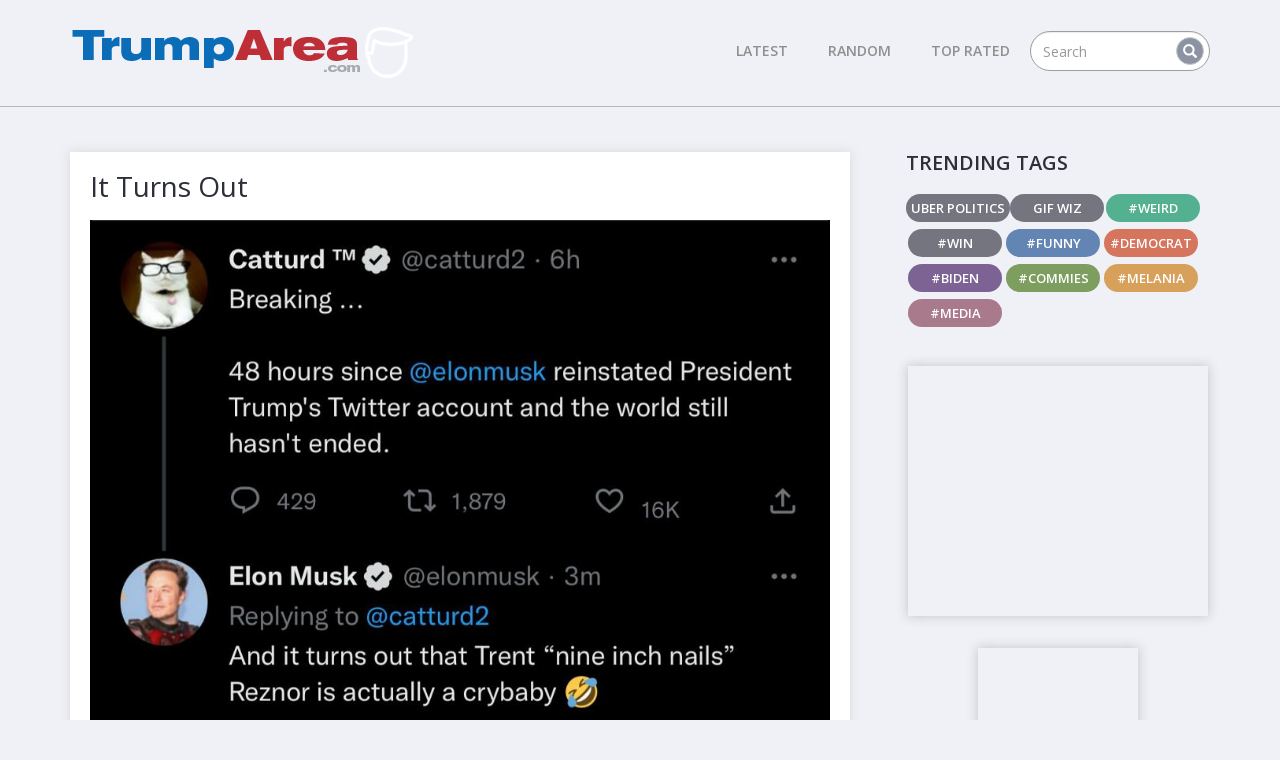

--- FILE ---
content_type: text/html; charset=utf-8
request_url: https://www.trumparea.com/pictures/it-turns-out.htm
body_size: 4595
content:
<!DOCTYPE html>
<html lang="en">
<head>
<meta charset="utf-8">
<meta http-equiv="X-UA-Compatible" content="IE=edge">
<meta name="viewport" content="width=device-width, initial-scale=1">
<title>It Turns Out</title>
<meta name="description" content="It Turns Out picture from trumparea. Check out It Turns Out.">
<meta name="keywords" content="funny">

     <base href="https://www.trumparea.com" target="_top" />
<link href="https://maxcdn.bootstrapcdn.com/bootstrap/3.3.7/css/bootstrap.min.css" rel="stylesheet">
<link href="https://maxcdn.bootstrapcdn.com/font-awesome/4.7.0/css/font-awesome.min.css" rel="stylesheet">
<link href="/css/style.css" rel="stylesheet">
<link href="/css/purple-color.css" rel="stylesheet">
<link href="/css/responsive.css" rel="stylesheet">
<link href="https://fonts.googleapis.com/css?family=Open+Sans:300,400,600" rel="stylesheet">
<!-- HTML5 shim and Respond.js for IE8 support of HTML5 elements and media queries -->
<!-- WARNING: Respond.js doesn't work if you view the page via file:// -->
<!--[if lt IE 9]>
<script src="https://oss.maxcdn.com/html5shiv/3.7.3/html5shiv.min.js"></script>
<script src="https://oss.maxcdn.com/respond/1.4.2/respond.min.js"></script>
<![endif]-->
<link rel="stylesheet" type="text/css" href="/css/styleb.css">
<link href="/css/loader.css" rel="stylesheet">
<!-- anywhere ads-->
<script async src="//pagead2.googlesyndication.com/pagead/js/adsbygoogle.js" type="5786dc38ef0882eb69ea1a3c-text/javascript"></script>
<script type="5786dc38ef0882eb69ea1a3c-text/javascript">
     (adsbygoogle = window.adsbygoogle || []).push({
          google_ad_client: "ca-pub-4480208599004105",
          enable_page_level_ads: true
     });
</script>



<meta property="fb:app_id" content="410837319263448" />
<meta property="og:url" content="http://www.trumparea.com/pictures/it-turns-out.htm" />
<meta property="og:type" content="website" />
<meta property="og:title" content="It Turns Out"/>
<meta property="og:description" content="It Turns Out from trumparea.com"/>
<meta property="og:image" content="https://www.trumparea.com/_pics/2211/it-turns-out_t3.jpg"/>
<meta property="og:image:width" content="476"/>
<meta property="og:image:height" content="249"/>
</head>
<body>
<nav class="navbar navbar-default navbar-static-top">
<div class="container">
<div class="navbar-header">
<button type="button" class="navbar-toggle collapsed" data-toggle="collapse" data-target="#navbar" aria-expanded="false" aria-controls="navbar"> <span class="sr-only">Toggle navigation</span> <span class="icon-bar"></span> <span class="icon-bar"></span> <span class="icon-bar"></span> </button>
<a class="navbar-brand" href="/"><img src="/images/logo.png" class="img-responsive" alt="Trump Pictures"></a> </div>
<div id="navbar" class="navbar-collapse collapse">
<ul class="nav navbar-nav navbar-right">
<li><a href="/">Latest</a></li>
<li><a href="/random/">Random</a></li>
<li><a href="/toprated/">Top Rated</a></li>
<li class="search-top">
<form action="/search/" method="get" class="navbar-form" role="search">
<div class="input-group">
<input type="text" class="form-control" placeholder="Search" name="search">
<div class="input-group-btn">
<button class="btn btn-default" type="submit"><i class="glyphicon glyphicon-search"></i></button>
</div>
</div>
</form>
</li>
</ul>
</div>
</div>
</nav>
<div class="container">
  <div class="row blog-single-page">
    <div class="col-md-8 blog-left"> 
      
<!--Single article start -->
<div class="owl-carousel all-slider-article">
<article class="article-list">
<div class="col-md-12">
<h1 class="article-heading">It Turns Out</h1>
</div>    
<div class="imgconb" style="position:relative; clear:both;">

<img src="/_pics/2211/it-turns-out.jpg" class="wmk" alt="It Turns Out">

</div>
<div class="row">
<div class="col-md-12 col-sm-12 mtop">
<div class="col-xs-12 col-lg-8">
<ul class="list-inline light-gray-color padtop5">

</ul>
</div>
<div class="col-xs-10 col-sm-8 col-md-4 votebuts p5">
<div class="media-info padtop0 min240">
<div id="vote49918" class="leftvote" style=" ">
<button class="but vote rank up" data-id="49918" name="1" data-tg="funny" data-up="26" data-dn="0">26</button>
<button class="but vote rank down" data-id="49918" name="0" data-tg="funny" data-up="26" data-dn="0">0</button>
</div>
</div>
</div>

<div class="col-lg-8 visible-lg-block hidden-sm padtop15">
<ul class="list-inline view-points">
<li><i class="fa"><img src="/images/views.png" alt="" class="img-responsive"></i>2,840 Views</a>, Posted 4 years ago</li>
</ul>
</div>
<div class="col-lg-4 col-sm-4 col-xs-2">
<div class="social-icon lg-pull-right socialwidth padtop15">
<div id="exp" class="article-bottom botright">
<button class="socialShare-btn  visible-xs flright"><i class="fa fa-share-alt"></i></button>
<ul class="list-inline list-mobile-expand social-icon"><li><a href="https://www.facebook.com/sharer/sharer.php?u=https://www.trumparea.com/pictures/it-turns-out.htm" target="blank"><i class="fa fa-facebook" aria-hidden="true"></i></a></li><li><a href="https://www.facebook.com/sharer/sharer.php?u=https://www.trumparea.com/pictures/it-turns-out.htm" target="blank"><i class="fa fa-twitter" aria-hidden="true"></i></a></li><li><a href="https://www.facebook.com/sharer/sharer.php?u=https://www.trumparea.com/pictures/it-turns-out.htm" target="_blank"><i class="fa fa-pinterest" aria-hidden="true"></i></a></li><li class="dropdown btndn dropmod"><i class="fa fa-ellipsis-h" aria-hidden="true"></i><div class="dropdown-content"><ul class="list-inline"><li><a href="/pictures/it-turns-out.htm"><i class="fa fa-link" aria-hidden="true"></i></a></li><li><a href="/cdn-cgi/l/email-protection#[base64]" target="_blank"><i class="fa fa-envelope-o" aria-hidden="true"></i></a> </li><li><a href="/pictures/it-turns-out.htm"><i class="fa fa-share-alt" aria-hidden="true"></i></a></li></ul></div></li></ul>
</div>
</div>
</div>
<div class="article-bottom-arrows col-md-12">
<a class="btn view-post-btn pull-left" href="/pictures/uhmmm-go-for-it.htm">
<i class="fa fa-arrow-left" aria-hidden="true"></i> Prev Post</a> <a class="btn view-post-btn pull-right" href="/pictures/hey-look-over-here.htm">Next Post <i class="fa fa-arrow-right" aria-hidden="true"></i> </a>
</div>
</div>
</div>
</article>
</div><!--Single article start -->
<!-- comments sections start-->
 <br style="clear:both"/>     
<div class="comments-sections" id="comments">
<div class="row">
<div class="col-md-12">
<div id="udm-video-content" style="width: 640px; display: block; margin: auto; background-color: black;"></div>
<div id="disqus_thread" style="min-height:307px"></div>
<script data-cfasync="false" src="/cdn-cgi/scripts/5c5dd728/cloudflare-static/email-decode.min.js"></script><script type="5786dc38ef0882eb69ea1a3c-text/javascript">

/**
*  RECOMMENDED CONFIGURATION VARIABLES: EDIT AND UNCOMMENT THE SECTION BELOW TO INSERT DYNAMIC VALUES FROM YOUR PLATFORM OR CMS.
*  LEARN WHY DEFINING THESE VARIABLES IS IMPORTANT: https://disqus.com/admin/universalcode/#configuration-variables*/
/*
var disqus_config = function () {
this.page.url = PAGE_URL;  // Replace PAGE_URL with your page's canonical URL variable
this.page.identifier = PAGE_IDENTIFIER; // Replace PAGE_IDENTIFIER with your page's unique identifier variable
};
*/
(function() { // DON'T EDIT BELOW THIS LINE
var d = document, s = d.createElement('script');
s.src = 'https://trumparea.disqus.com/embed.js';
s.setAttribute('data-timestamp', +new Date());
(d.head || d.body).appendChild(s);
})();
</script>
<noscript>Please enable JavaScript to view the <a href="https://disqus.com/?ref_noscript">comments powered by Disqus.</a></noscript>
                                
</div>
</div>
<!-- user-comments sections end--> 
</div>
     
<div class="fresh-features-list">
<h2>Fresh Features</h2>
<ul class="list-inline">
<li class="col-md-4"> <a href="/pictures/how-to-lose-elections.htm"><img src="/_pics/how-to-lose-elections_t2.jpg" alt="How To Lose Elections" class="img-responsive"></a> </li><li class="col-md-4"> <a href="/pictures/sit-it-out.htm"><img src="/_pics/2407/sit-it-out_t2.jpg" alt="Sit It Out" class="img-responsive"></a> </li><li class="col-md-4"> <a href="/pictures/legal-vs-invasion.htm"><img src="/_pics/legal-vs-invasion_t2.jpg" alt="Legal Vs Invasion" class="img-responsive"></a> </li><li class="col-md-4"> <a href="/pictures/did-not-happen.htm"><img src="/_pics/2601/did-not-happen_t2.jpg" alt="Did Not Happen" class="img-responsive"></a> </li><li class="col-md-4"> <a href="/pictures/trust-the-science2146.htm"><img src="/_pics/2202/trust-the-science2146_t2.jpg" alt="Trust The Science" class="img-responsive"></a> </li><li class="col-md-4"> <a href="/pictures/breaking352.htm"><img src="/_pics/breaking352_t2.jpg" alt="Breaking" class="img-responsive"></a> </li>              
</ul>
</div>
</div>
<div class="col-md-4 blog-side-bar">

    
    <div class="tag-list-top text-uppercase margin20">
<div class="row">
<h3 class="col-lg-12">Trending Tags</h3>
<ul class="list-inline col-lg-12">
<a href="https://www.uberpolitics.com/" target="_blank" class="tag dimgray-color">UBER POLITICS</a>
<a href="https://www.gifwiz.com/" target="_blank" class="tag dimgray-color">GIF WIZ</a>
<li> <a href="/tag/weird" class="tag green-color">#weird</a> </li><li> <a href="/tag/win" class="tag dimgray-color">#win</a> </li><li> <a href="/tag/funny" class="tag blue-color">#funny</a> </li><li> <a href="/tag/democrat" class="tag red-color">#democrat</a> </li><li> <a href="/tag/biden" class="tag purple-color">#biden</a> </li><li> <a href="/tag/commies" class="tag yellogreen-color">#commies</a> </li><li> <a href="/tag/melania" class="tag gold-color">#melania</a> </li><li> <a href="/tag/media" class="tag maroon-color">#media</a> </li>       
</ul>
</div>
<div class="advertisement a300">
<script async src="//pagead2.googlesyndication.com/pagead/js/adsbygoogle.js" type="5786dc38ef0882eb69ea1a3c-text/javascript"></script>
<script type="5786dc38ef0882eb69ea1a3c-text/javascript">
var w=window.innerWidth;
if (w >= 990){
document.write('<div class="advertisement a300">');
document.write('<ins class="adsbygoogle" style="display:inline-block;width:300px;height:250px" data-ad-client="ca-pub-4480208599004105" data-ad-slot="8630417973"></ins>');	
document.write('</div>');
(adsbygoogle = window.adsbygoogle || []).push({});
console.log('is over 990: ' + w);
}
else
{
console.log('under: ' + w);	
}
</script>
</div>
<div class="advertisement a160"><script async src="//pagead2.googlesyndication.com/pagead/js/adsbygoogle.js" type="5786dc38ef0882eb69ea1a3c-text/javascript"></script>
<!-- TrumpArea-160 -->
<script type="5786dc38ef0882eb69ea1a3c-text/javascript">
var w=window.innerWidth;
if (w >= 990){
document.write('<div class="advertisement a160">');
document.write('<ins class="adsbygoogle" style="display:inline-block;width:160px;height:600px" data-ad-client="ca-pub-4480208599004105" data-ad-slot="1107151175"></ins>');
document.write('</div>');
(adsbygoogle = window.adsbygoogle || []).push({});
}
</script></div>
</div>


</div>
</div>
<footer><div class="container">
<div class="col-sm-7"> <img src="/images/footer-logo.png" class="img-responsive footer-logo" alt=""> &copy;  trumparea.com 2026. All right reserved. </div>
<div class="col-sm-5">
<ul class="list-inline navbar-right">
<li> <a href="/contact/" rel="nofollow">contact</a> <a href="/privacy/" rel="nofollow">privacy policy</a> <a href="/search/" rel="nofollow">search</a><a href="/rss/" rel="nofollow"><i class="fa fa-rss" aria-hidden="true"></i>RSS</a></li>
</ul>
</div>
</div></footer><!--<script src="/js/jquery.min.js"></script> -->
<script src="https://code.jquery.com/jquery-3.3.1.min.js" integrity="sha256-FgpCb/KJQlLNfOu91ta32o/NMZxltwRo8QtmkMRdAu8=" crossorigin="anonymous" type="5786dc38ef0882eb69ea1a3c-text/javascript"></script>
<script src="/js/owl.carousel.min.js" type="5786dc38ef0882eb69ea1a3c-text/javascript"></script> 
<script src="/js/socialCircle.js" type="5786dc38ef0882eb69ea1a3c-text/javascript"></script> 
<script src="/js/bootstrap.min.js" type="5786dc38ef0882eb69ea1a3c-text/javascript"></script> 
<script src="/js/custom-script.js" type="5786dc38ef0882eb69ea1a3c-text/javascript"></script>
<script src="/js/jquery-ias.min.js" type="5786dc38ef0882eb69ea1a3c-text/javascript"></script>
<script src="/js/jquery.sticky.js" type="5786dc38ef0882eb69ea1a3c-text/javascript"></script><!--http://stickyjs.com/-->
<script src="/js/isInViewport.min.js" type="5786dc38ef0882eb69ea1a3c-text/javascript"></script>
<script src="/js/underscore-min.js" type="5786dc38ef0882eb69ea1a3c-text/javascript"></script><!--https://underscorejs.org/#throttle-->
<script id="dsq-count-scr" src="//TrumpArea.disqus.com/count.js" async type="5786dc38ef0882eb69ea1a3c-text/javascript"></script>
<!--Analytics-->
<script type="5786dc38ef0882eb69ea1a3c-text/javascript">
  (function(i,s,o,g,r,a,m){i['GoogleAnalyticsObject']=r;i[r]=i[r]||function(){
  (i[r].q=i[r].q||[]).push(arguments)},i[r].l=1*new Date();a=s.createElement(o),
  m=s.getElementsByTagName(o)[0];a.async=1;a.src=g;m.parentNode.insertBefore(a,m)
  })(window,document,'script','https://www.google-analytics.com/analytics.js','ga');

  ga('create', 'UA-93090812-1', 'auto');
  ga('send', 'pageview');

</script>
<!--Analytics End-->

<script type="5786dc38ef0882eb69ea1a3c-text/javascript">
$( document ).ready(function() {
if (location.hash) {
    let target = location.hash;
    //window.scrollTop = document.querySelector(target).offsetTop;
	$('html, body').animate({
        scrollTop: $(target).offset().top
    }, 500);
	//console.log('should have scrolled now...' + target);
	history.pushState(null, null, "/pictures/it-turns-out.htm")  
}
});
</script>

<script src="/cdn-cgi/scripts/7d0fa10a/cloudflare-static/rocket-loader.min.js" data-cf-settings="5786dc38ef0882eb69ea1a3c-|49" defer></script><script defer src="https://static.cloudflareinsights.com/beacon.min.js/vcd15cbe7772f49c399c6a5babf22c1241717689176015" integrity="sha512-ZpsOmlRQV6y907TI0dKBHq9Md29nnaEIPlkf84rnaERnq6zvWvPUqr2ft8M1aS28oN72PdrCzSjY4U6VaAw1EQ==" data-cf-beacon='{"version":"2024.11.0","token":"9d55647aa1dd4b048dd86f7195562e61","r":1,"server_timing":{"name":{"cfCacheStatus":true,"cfEdge":true,"cfExtPri":true,"cfL4":true,"cfOrigin":true,"cfSpeedBrain":true},"location_startswith":null}}' crossorigin="anonymous"></script>
</body>
</html>

--- FILE ---
content_type: text/html; charset=utf-8
request_url: https://www.google.com/recaptcha/api2/aframe
body_size: 268
content:
<!DOCTYPE HTML><html><head><meta http-equiv="content-type" content="text/html; charset=UTF-8"></head><body><script nonce="f833zGQ1gXTSNtlMJM17Wg">/** Anti-fraud and anti-abuse applications only. See google.com/recaptcha */ try{var clients={'sodar':'https://pagead2.googlesyndication.com/pagead/sodar?'};window.addEventListener("message",function(a){try{if(a.source===window.parent){var b=JSON.parse(a.data);var c=clients[b['id']];if(c){var d=document.createElement('img');d.src=c+b['params']+'&rc='+(localStorage.getItem("rc::a")?sessionStorage.getItem("rc::b"):"");window.document.body.appendChild(d);sessionStorage.setItem("rc::e",parseInt(sessionStorage.getItem("rc::e")||0)+1);localStorage.setItem("rc::h",'1768620133951');}}}catch(b){}});window.parent.postMessage("_grecaptcha_ready", "*");}catch(b){}</script></body></html>

--- FILE ---
content_type: text/css
request_url: https://www.trumparea.com/css/purple-color.css
body_size: -118
content:
.search-top button {
	background: #8c94a4 !important;
	color: #fff !important;
}
.view-points i {
	background: #637f94;
}
.like:hover {
	background: #96f311;
}
.view-post-btn, .blog-single-page .owl-nav div {
	border: 1px solid #6998bd;
	color: #628abb !important;
}
.view-post-btn:hover, .blog-single-page .owl-nav div:hover {
	color: #fff !important;
	background: #628abb;
}
.pagination.main-blog-paginations>.active>a, .pagination.main-blog-paginations>.active>a:focus, .pagination.main-blog-paginations>.active>a:hover, .pagination.main-blog-paginations>.active>span, .pagination.main-blog-paginations>.active>span:focus, .pagination.main-blog-paginations>.active>span:hover {
	background-color: #628abb;
	border-color: #628abb;
	;
}
.pagination.main-blog-paginations>li>a, .pagination.main-blog-paginations>li>span {
	color: #628abb;
}
.pagination.main-blog-paginations>li.page-item.active a {
	color: #fff;
}


